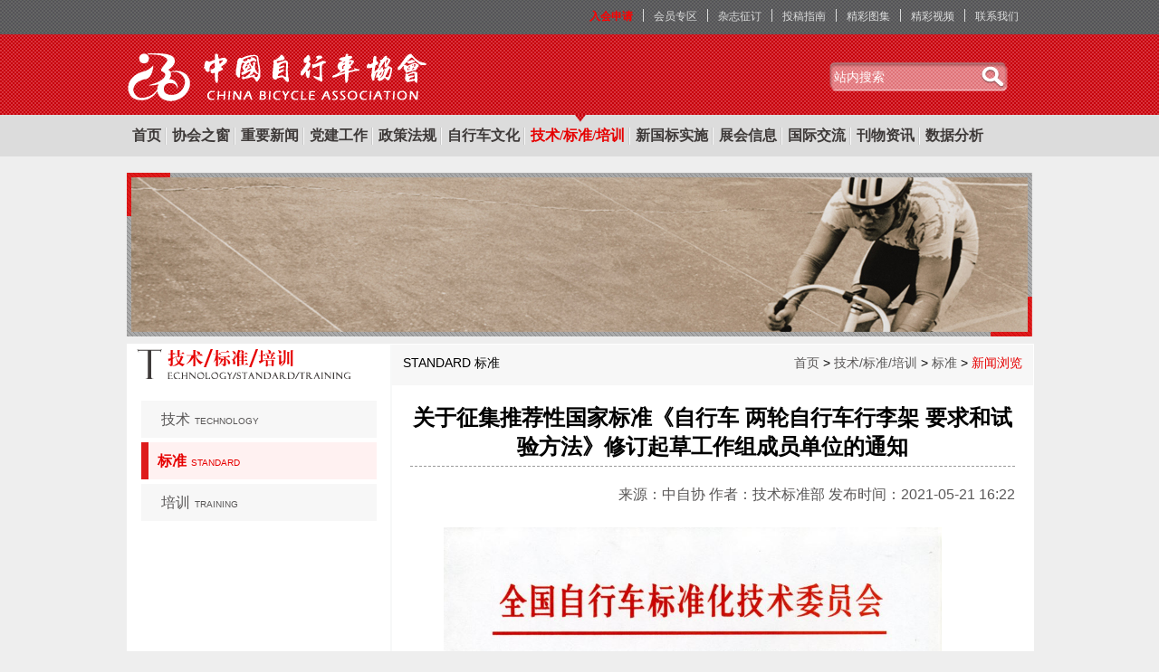

--- FILE ---
content_type: text/html; charset=utf-8
request_url: http://www.china-bicycle.com/News/View/e5da1a41-6e0b-4099-8346-5151199cdcce
body_size: 5357
content:
<!DOCTYPE html>
<html>
<head>
    <meta charset="utf-8" />
    <meta name="author" content="联展软件|www.synair.cn">
    <title>关于征集推荐性国家标准《自行车 两轮自行车行李架 要求和试验方法》修订起草工作组成员单位的通知-技术/标准/培训-标准-中国自行车协会网,中国自行车协会,自行车协会,中自协,中国自行车杂志</title>
    <link href="/Content/Site.css?v=1223a" rel="stylesheet" type="text/css" />
    <script src="/Scripts/jquery-1.5.1.min.js" type="text/javascript"></script>
    <script src="/Scripts/modernizr-1.7.min.js" type="text/javascript"></script>
    <script src="/Content/JScript.js?v=1223a" type="text/javascript"></script>
    <link rel="icon" href="/cba.ico" />
    <link rel="shortcut icon" href="/cba.ico" />
    <link rel="Bookmark" href="/cba.ico" />
    
        <meta name="keywords" content="技术/标准/培训-标准-中国自行车协会,自行车协会,中国自行车行业协会,中自协,中国自行车,中国自行车网,自行车,电动自行车,电动车协会,中国自行车杂志,中国协会网" />
    <meta name="description" content="技术/标准/培训-标准-中国自行车协会成立于1985年，是中国自行车行业的全国性组织，是非营利性的社会团体、社团法人。由自行车、电动自行车及其零部件生产企业以及与其相关的生产、商贸企业、科研、教学单位和地方性协会自愿组成。" />

</head>
<body>
    <div class="page">
        <div class="head">
            
            <div class="top_nav">
                <dl>
                    <dd>
                        <a href="/information/?cid=36" class="imp" target="_blank">入会申请</a>
                    </dd>
                    <dd>
                        <a href="/information/?cid=33" target="_blank">会员专区</a>
                    </dd>
                    <dd>
                        <a href="/information/?cid=31" target="_blank">杂志征订</a>
                    </dd>
                    <dd>
                        <a href="/information/?cid=48" target="_blank">投稿指南</a>
                    </dd>
                    <dd>
                        <a href="/PicList" target="_blank">精彩图集</a>
                    </dd>
                    <dd>
                        <a href="/Video" target="_blank">精彩视频</a>
                    </dd>
                    <dd>
                        <a href="/information/?cid=14" target="_blank">联系我们</a>
                    </dd>
                </dl>
            </div>
            <div class="logo">
                <h1 class="left">
                    <a href="http://www.china-bicycle.com" title="中国自行车协会"></a>
                </h1>
                <div class="right">
                    <div class="search">
                        <input type="text" placeholder="站内搜索" class="input_name" /><i></i>
                    </div>
                </div>
                <div class="clear">
                </div>
            </div>
            <nav>
<div class="menu_list" id="nav_menu">
<div class="nav_menu_children" id="nav_home"><a href="/" title="首页">首页</a></div>
<div class="nav_menu_children"><a href="/information/?cid=11" title="协会之窗" target="_top">协会之窗</a><div class="nav_menu_1"><div class="nav_menu_1_child"><a href="/information/?cid=11" title="协会简介" target="_top">协会简介</a></div><div class="nav_menu_1_child"><a href="/news/index/1?cid=12" title="重要通知" target="_top">重要通知</a></div><div class="nav_menu_1_child"><a href="/news/index/2?cid=13" title="协会动态" target="_top">协会动态</a></div><div class="nav_menu_1_child"><a href="/information/?cid=14" title="联系我们" target="_top">联系我们</a></div></div></div><div class="nav_menu_child"><a href="/news/important?cid=2" title="重要新闻" target="_top">重要新闻</a> </div><div class="nav_menu_children"><a href="/news/imgnewslist/42?cid=53" title="党建工作" target="_top">党建工作</a><div class="nav_menu_1"><div class="nav_menu_1_child"><a href="/news/imgnewslist/42?cid=53" title="党章党规" target="_top">党章党规</a></div><div class="nav_menu_1_child"><a href="/news/imgnewslist/43?cid=54" title="党建新闻" target="_top">党建新闻</a></div><div class="nav_menu_1_child"><a href="/news/imgnewslist/44?cid=55" title="支部活动" target="_top">支部活动</a></div><div class="nav_menu_1_child"><a href="/news/imgnewslist/45?cid=56" title="行业党建" target="_top">行业党建</a></div></div></div><div class="nav_menu_child"><a href="/news/index/41?cid=51" title="政策法规" target="_top">政策法规</a> </div><div class="nav_menu_child"><a href="/news/index/33?cid=3" title="自行车文化" target="_top">自行车文化</a> </div><div class="nav_menu_children nav_menu_hover_p"><a href="/news/index/30?cid=15" title="技术/标准/培训" target="_top">技术/标准/培训</a><div class="nav_menu_1"><div class="nav_menu_1_child"><a href="/news/index/30?cid=15" title="技术" target="_top">技术</a></div><div class="nav_menu_1_child nav_menu_1_hover"><a href="/news/index/31?cid=16" title="标准" target="_top">标准</a></div><div class="nav_menu_1_child"><a href="/news/index/32?cid=17" title="培训" target="_top">培训</a></div></div></div><div class="nav_menu_child"><a href="/news/index/47/?cid=58" title="新国标实施" target="_top">新国标实施</a> </div><div class="nav_menu_children"><a href="/news/index/24?cid=18" title="展会信息" target="_top">展会信息</a><div class="nav_menu_1"><div class="nav_menu_1_child"><a href="/news/index/24?cid=18" title="中国展" target="_top">中国展</a></div><div class="nav_menu_1_child"><a href="/news/index/25?cid=19" title="地方展" target="_top">地方展</a></div><div class="nav_menu_1_child"><a href="/news/index/26?cid=20" title="国际展" target="_top">国际展</a></div></div></div><div class="nav_menu_children"><a href="/news/index/29?cid=23" title="国际交流" target="_top">国际交流</a><div class="nav_menu_1"><div class="nav_menu_1_child"><a href="/news/index/29?cid=23" title="国际市场" target="_top">国际市场</a></div><div class="nav_menu_1_child"><a href="/news/index/28?cid=22" title="海外文化" target="_top">海外文化</a></div><div class="nav_menu_1_child"><a href="/news/index/40?cid=50" title="国内市场" target="_top">国内市场</a></div><div class="nav_menu_1_child"><a href="/news/index/27?cid=21" title="亚洲联盟" target="_top">亚洲联盟</a></div></div></div><div class="nav_menu_children"><a href="/magazine/index/4?cid=26" title="刊物资讯" target="_top">刊物资讯</a><div class="nav_menu_1"><div class="nav_menu_1_child"><a href="/magazine/index/4?cid=26" title="《中国自行车》" target="_top">《中国自行车》</a></div><div class="nav_menu_1_child"><a href="/magazine/index/7?cid=29" title="《自行车采购指南》" target="_top">《自行车采购指南》</a></div><div class="nav_menu_1_child"><a href="?cid=31" title="杂志征订" target="_top">杂志征订</a></div><div class="nav_menu_1_child"><a href="/information/?cid=48" title="投稿指南" target="_top">投稿指南</a></div><div class="nav_menu_1_child"><a href="/information/?cid=49" title="刊登广告" target="_top">刊登广告</a></div></div></div><div class="nav_menu_children"><a href="/news/index/34?cid=24" title="数据分析" target="_top">数据分析</a><div class="nav_menu_1"><div class="nav_menu_1_child"><a href="/news/index/34?cid=24" title="经济运行" target="_top">经济运行</a></div><div class="nav_menu_1_child"><a href="/news/index/35?cid=25" title="主题调查" target="_top">主题调查</a></div></div></div></div>
            </nav>
        </div>
        <section id="main">
            
<div class="page_head">
    <div class="title_img">
        <img id="img_16" src="/content/userfiles/2014.09/d4be0c155f7e4ef6b6878243ead03b27.jpg" alt="技术/标准/培训" />
    </div>
</div>
<div class="my_web">
    <!--左边开始-->
    <div class="left_nav">
        <div class="nav_title">
            <img id="img_16" src="/content/userfiles/2014.09/19634d75cc98427c87da32a87ee211af.png" alt="技术/标准/培训" />
        </div>
        <div class="nav_info">
            <div class="nav_item_2_child"><a href="/news/index/30?cid=15" title="技术" target="_top">技术<span class="en">TECHNOLOGY</span></a></div><div class="nav_item_2_child nav_item_2_hover"><a href="/news/index/31?cid=16" title="标准" target="_top">标准<span class="en">STANDARD</span></a></div><div class="nav_item_2_child"><a href="/news/index/32?cid=17" title="培训" target="_top">培训<span class="en">TRAINING</span></a></div>
        </div>
        <div class="nav_bottom">
        </div>
    </div>
    <!--左边开始-->
    <!--右边开始-->
    <div class="right_content">
        <div class="con_info">
            <div class="page_title">
                <h2 class="title_name">
                    <span>Standard </span>标准
                </h2>
                <h2 class="page_path">
                    <a href="/" title="首页">首页</a> > <a href="/news/index/30?cid=15" title="技术/标准/培训" target="_top">技术/标准/培训</a> <span class="nav_top_ge"> > </span><a href="/news/index/31?cid=16" title="标准" target="_top">标准</a> <span class="nav_top_ge"> > </span>
                    <strong class="hover_link">新闻浏览</strong>
                </h2>
            </div>
            <div class="neirong">
                <article>
                    <h1 class="news_title Black Middle">关于征集推荐性国家标准《自行车 两轮自行车行李架 要求和试验方法》修订起草工作组成员单位的通知</h1>
                    <div class="author">来源：中自协 作者：技术标准部 发布时间：2021-05-21 16:22</div>
                    <div class="news_content"><p><img alt="" src="/ckfinder/userfiles/images/15ea6f04779a81f4d94884346712e9a(1).jpg" style="width: 550px; height: 773px;" /></p>

<p>附件：<a href="/Content/Uploads/2021.05/c21bb09d-a637-4bf5-b857-918de3bd1530.docx">1.参加标准起草工作组申请表</a></p>

<p>&nbsp; &nbsp;&nbsp;<a href="/Content/Uploads/2021.05/c21bb09d-a637-4bf5-b857-918de3bd1530.docx">2.标准起草工作组专家申请表</a></p>
</div>
                </article>
            </div>
        </div>
    </div>
    <div class="clear">
    </div>
    <!--右边结束-->
</div>

        </section>
        <footer>
            <div class="foot">
                <div class="info">
                    <div class="links">
                        <div class="title">
                        </div>
                        <div class="content">
                            <dl>
                                            <dd><a href="http://xfps.miit.gov.cn/n1146285/n1146352/n3054355/n3057601/index.html" target="_blank"><img src="/Content/Uploads/2014.08/aa8764d9-98e3-4581-b366-6de200eb6236.jpg" title="中华人民共和国工业和信息化部—消费品工业司" alt="中华人民共和国工业和信息化部—消费品工业司" /></a></dd>
                                            <dd><a href="http://www.sac.gov.cn/" target="_blank"><img src="/Content/Uploads/2014.08/ff9b9895-b260-443d-8ee2-d190e0abe199.jpg" title="国家标准化管理委员会" alt="国家标准化管理委员会" /></a></dd>
                                            <dd><a href="http://www.clii.com.cn/" target="_blank"><img src="/Content/Uploads/2015.06/c3732d5d-1c8b-4dc6-8a7d-7f400a13927d.jpg" title="中国轻工业网" alt="中国轻工业网" /></a></dd>
                                            <dd><a href="http://www.cca.org.cn/" target="_blank"><img src="/Content/Uploads/2014.08/cc4d70c7-3fa7-4b7c-8dc2-b380a67f2f11.jpg" title="中国消费者协会信息网" alt="中国消费者协会信息网" /></a></dd>
                                            <dd><a href="http://www.china-aseanbusiness.org.cn/" target="_blank"><img src="/Content/Uploads/2014.08/c1b044e3-b5a6-437d-95e1-9dfd4c8edab8.jpg" title="中国-东盟商务理事会" alt="中国-东盟商务理事会" /></a></dd>
                                            <dd><a href="http://www.ccicsonline.net/" target="_blank"><img src="/Content/Uploads/2014.08/64a6a248-fdb2-439e-aa42-08d2174e2942.jpg" title="海峡两岸商务协调会" alt="海峡两岸商务协调会" /></a></dd>
                                            <dd><a href="http://www.chinabattery.org/" target="_blank"><img src="/Content/Uploads/2014.08/f4f7eccb-fa9b-470b-b9b9-b3551818ec7c.jpg" title="中国电池工业协会网" alt="中国电池工业协会网" /></a></dd>
                                            <dd><a href="http://www.ditan360.com/" target="_blank"><img src="/Content/Uploads/2014.08/1e725f73-ddb7-42c6-8662-361b02961cca.jpg" title="中国低碳网" alt="中国低碳网" /></a></dd>
                                            <dd><a href="http://www.tjzxcxh.com/" target="_blank"><img src="/Content/Uploads/2014.08/8ac26384-05ea-4e26-8e0d-7036e2e39d5a.jpg" title="天津自行车行业协会" alt="天津自行车行业协会" /></a></dd>
                                            <dd><a href="http://www.shbicycle.com/" target="_blank"><img src="/Content/Uploads/2014.08/f7f6cdb6-e82e-44ad-81fa-453189f66ccb.jpg" title="上海市自行车行业协会" alt="上海市自行车行业协会" /></a></dd>
                                            <dd><a href="http://www.jsbicycle.com/" target="_blank"><img src="/Content/Uploads/2014.08/0217f89e-b8e0-43e3-8638-d8e7252fcf32.jpg" title="江苏省自行车行业协会" alt="江苏省自行车行业协会" /></a></dd>
                                            <dd><a href="http://www.zjbicycle.com/" target="_blank"><img src="/Content/Uploads/2014.12/707ad5c8-97c2-4c20-97d6-73fe833e40c4.jpg" title="浙江自行车电动车行业协会" alt="浙江自行车电动车行业协会" /></a></dd>

                            </dl>
                        </div>
                        <div class="clear">
                        </div>
                    </div>
                </div>
                <div class="cba"></div>
                <div class="copy">
                    <div class="info">
                        <div class="left">您是第 119,670,152 位访问者</div>
                        <div class="right">

                            <div><a href="/information/?cid=11">关于我们</a> | <a href="/information/?cid=44">注册协议</a> | <a href="/information/?cid=45">法律声明</a> | <a href="/information/?cid=49">刊登广告</a> | <a href="/information/?cid=47">网站地图</a></div>
                            <div>版权所有 中国自行车协会网 网站服务热线：021-32513000</div>
                            <div>中国自行车协会：010-67666780，67662359</div>
                            <div>
                                <img src="/Content/images/icon_beian.png" width="14px" height="14px" /> <a href="http://www.beian.gov.cn/portal/registerSystemInfo?recordcode=11010102002865" target="_blank">京公网安备11010102002865号</a> | <a href="https://beian.miit.gov.cn/" target="_blank">京ICP备16024974号-1</a>
                                
                            </div>

                        </div>
                        <div class="clear"></div>
                        <div class="safe">
                            <a href="http://www.zx110.org/" target="_blank"><img src="../../Content/images/rr.png" /></a>
                        </div>
                    </div>
                </div>
            </div>
        </footer>
    </div>

    
</body>
</html>
